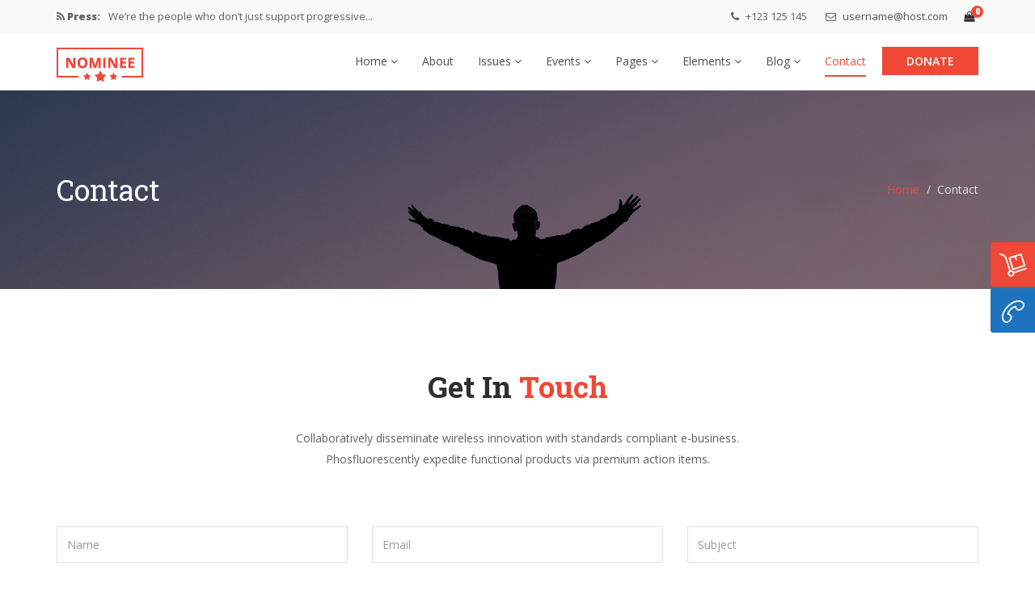

--- FILE ---
content_type: text/html; charset=UTF-8
request_url: https://trendytheme.net/demo2/wp/nominee/contact/
body_size: 10835
content:
<!DOCTYPE html>
<html lang="en-US">
<head>
    <meta charset="UTF-8">
    <meta name="viewport" content="width=device-width, initial-scale=1">
    <meta http-equiv="X-UA-Compatible" content="IE=edge">
    <link rel="profile" href="http://gmpg.org/xfn/11">
    <link rel="pingback" href="https://trendytheme.net/demo2/wp/nominee/xmlrpc.php">
    <link media="all" href="https://trendytheme.net/demo2/wp/nominee/wp-content/cache/autoptimize/css/autoptimize_49e56fa3b282661df3fb0d5b2b1bc957.css" rel="stylesheet"><link media="only screen and (max-width: 768px)" href="https://trendytheme.net/demo2/wp/nominee/wp-content/cache/autoptimize/css/autoptimize_645e25746732f92ab8912b8a07744c57.css" rel="stylesheet"><link media="screen" href="https://trendytheme.net/demo2/wp/nominee/wp-content/cache/autoptimize/css/autoptimize_eccb6aa9a83c5e7d371da26295955b8a.css" rel="stylesheet"><title>Contact &#8211; Nominee</title>
<meta name='robots' content='max-image-preview:large' />
<link rel='dns-prefetch' href='//fonts.googleapis.com' />
<link rel="alternate" type="application/rss+xml" title="Nominee &raquo; Feed" href="https://trendytheme.net/demo2/wp/nominee/feed/" />
<link rel="alternate" type="application/rss+xml" title="Nominee &raquo; Comments Feed" href="https://trendytheme.net/demo2/wp/nominee/comments/feed/" />














<link rel='stylesheet' id='nominee-google-font-css' href='//fonts.googleapis.com/css?family=Open+Sans%3A400%2C600%2C800%7CRoboto+Slab%3A400%2C700&#038;subset=latin%2Clatin-ext' type='text/css' media='all' />






<link rel='stylesheet' id='nominee-custom-style-css' href='https://trendytheme.net/demo2/wp/nominee/wp-content/themes/nominee/custom-style.php' type='text/css' media='all' />



<script type="text/javascript" id="charitable-sessions-js-extra">
/* <![CDATA[ */
var CHARITABLE_SESSION = {"ajaxurl":"https:\/\/trendytheme.net\/demo2\/wp\/nominee\/wp-admin\/admin-ajax.php","id":"","cookie_name":"charitable_session","expiration":"86400","expiration_variant":"82800","secure":"","cookie_path":"\/demo2\/wp\/nominee\/","cookie_domain":"","generated_id":"b09b2d41a0b27d74fe618c396d787c08","disable_cookie":""};
/* ]]> */
</script>

<script type="text/javascript" src="https://trendytheme.net/demo2/wp/nominee/wp-content/cache/autoptimize/js/autoptimize_single_16623e9f7cd802cf093c325c511a739c.js" id="jquery-core-js"></script>

<script type="text/javascript" id="zilla-likes-js-extra">
/* <![CDATA[ */
var zilla_likes = {"ajaxurl":"https:\/\/trendytheme.net\/demo2\/wp\/nominee\/wp-admin\/admin-ajax.php"};
/* ]]> */
</script>

<script type="text/javascript" id="wc-captcha-frontend-script-js-extra">
/* <![CDATA[ */
var ajax_obj = {"ajaxurl":"https:\/\/trendytheme.net\/demo2\/wp\/nominee\/wp-admin\/admin-ajax.php","nonce":"b049d8ca1f"};
/* ]]> */
</script>


<script type="text/javascript" id="wc-add-to-cart-js-extra">
/* <![CDATA[ */
var wc_add_to_cart_params = {"ajax_url":"\/demo2\/wp\/nominee\/wp-admin\/admin-ajax.php","wc_ajax_url":"\/demo2\/wp\/nominee\/?wc-ajax=%%endpoint%%","i18n_view_cart":"View cart","cart_url":"https:\/\/trendytheme.net\/demo2\/wp\/nominee\/cart\/","is_cart":"","cart_redirect_after_add":"no"};
/* ]]> */
</script>

<script type="text/javascript" id="woocommerce-js-extra">
/* <![CDATA[ */
var woocommerce_params = {"ajax_url":"\/demo2\/wp\/nominee\/wp-admin\/admin-ajax.php","wc_ajax_url":"\/demo2\/wp\/nominee\/?wc-ajax=%%endpoint%%"};
/* ]]> */
</script>


<script></script><link rel="https://api.w.org/" href="https://trendytheme.net/demo2/wp/nominee/wp-json/" /><link rel="alternate" title="JSON" type="application/json" href="https://trendytheme.net/demo2/wp/nominee/wp-json/wp/v2/pages/2559" /><link rel="EditURI" type="application/rsd+xml" title="RSD" href="https://trendytheme.net/demo2/wp/nominee/xmlrpc.php?rsd" />
<meta name="generator" content="WordPress 6.6.4" />
<meta name="generator" content="WooCommerce 9.3.3" />
<link rel="canonical" href="https://trendytheme.net/demo2/wp/nominee/contact/" />
<link rel='shortlink' href='https://trendytheme.net/demo2/wp/nominee/?p=2559' />
<link rel="alternate" title="oEmbed (JSON)" type="application/json+oembed" href="https://trendytheme.net/demo2/wp/nominee/wp-json/oembed/1.0/embed?url=https%3A%2F%2Ftrendytheme.net%2Fdemo2%2Fwp%2Fnominee%2Fcontact%2F" />
<link rel="alternate" title="oEmbed (XML)" type="text/xml+oembed" href="https://trendytheme.net/demo2/wp/nominee/wp-json/oembed/1.0/embed?url=https%3A%2F%2Ftrendytheme.net%2Fdemo2%2Fwp%2Fnominee%2Fcontact%2F&#038;format=xml" />
<meta name="generator" content="Redux 4.4.18" />	<noscript><style>.woocommerce-product-gallery{ opacity: 1 !important; }</style></noscript>
	<meta name="generator" content="Powered by WPBakery Page Builder - drag and drop page builder for WordPress."/>

<link rel="icon" href="https://trendytheme.net/demo2/wp/nominee/wp-content/uploads/2015/10/cropped-apple-touch-icon-144-precomposed-50x50.png" sizes="32x32" />
<link rel="icon" href="https://trendytheme.net/demo2/wp/nominee/wp-content/uploads/2015/10/cropped-apple-touch-icon-144-precomposed-300x300.png" sizes="192x192" />
<link rel="apple-touch-icon" href="https://trendytheme.net/demo2/wp/nominee/wp-content/uploads/2015/10/cropped-apple-touch-icon-144-precomposed-300x300.png" />
<meta name="msapplication-TileImage" content="https://trendytheme.net/demo2/wp/nominee/wp-content/uploads/2015/10/cropped-apple-touch-icon-144-precomposed-300x300.png" />
		
		<noscript><style> .wpb_animate_when_almost_visible { opacity: 1; }</style></noscript></head>

<body id="home" class="page-template page-template-page-templates page-template-template-vc page-template-page-templatestemplate-vc-php page page-id-2559 wp-embed-responsive theme-nominee woocommerce-no-js header-default has-header-topbar show-offcanvas fullwidth-layout wpb-js-composer js-comp-ver-7.9 vc_responsive" data-spy="scroll" data-target=".navbar" data-offset="100">

            <div id="preloader" class="preloader">
            
                            <span class="loading-icon"> 
                    <span class="bubble">
                        <span class="dot"></span>
                    </span> 
                    <span class="bubble">
                        <span class="dot"></span>
                    </span> 
                    <span class="bubble">
                        <span class="dot"></span>
                    </span> 
                </span>
                        
        </div>
    
        
    <div class="site-wrapper " style="">

    <div class="header-wrapper navbar-fixed-top">
    
    
<div class="header-top-wrapper">
    <div class="container">
        <div class="row">
                            <div class="col-sm-5 col-md-6">
                    <div class="news-ticker-wrapper">
			<span><i class="fa fa-rss"></i> Press: </span>
	    
    <ul class="news-ticker">
    	
		
			
				
				<li><a href="https://trendytheme.net/demo2/wp/nominee/organizing-for-action-were-the-people-who-dont-just-support-progressive-change/">We’re the people who don’t just support progressive...</a></li>

			
				
				<li><a href="https://trendytheme.net/demo2/wp/nominee/energy-and-environment-research/">Organizing for Action is a movement of millions...</a></li>

			
				
				<li><a href="https://trendytheme.net/demo2/wp/nominee/cleanliness-for-a-healthy-environment/">Politics is why we can’t have nice things....</a></li>

			
				
				<li><a href="https://trendytheme.net/demo2/wp/nominee/preparing-our-youth-for-success/">Preparing our Youth for Success</a></li>

			
				
				<li><a href="https://trendytheme.net/demo2/wp/nominee/security-for-the-middle-class/">Security for the Middle Class</a></li>

			
		    </ul>
</div>                </div>
                        
            <div class="col-sm-7 col-md-6 pull-right hidden-xs">
                
                                        <div class="tt-cart-count pull-right">
                            <a class="cart-contents" href="https://trendytheme.net/demo2/wp/nominee/cart/" title="View your shopping cart"><i class="fa fa-shopping-bag"></i><span class="cart-count">0</span></a>
                        </div>
                    
                
                                    <div class="contact-info hidden-sm">
                        <ul>
 	<li><i class="fa fa-phone"></i> +123 125 145</li>
 	<li><a href="mailto:username@host.com"><i class="fa fa-envelope-o"></i> username@host.com</a></li>
</ul>                    </div>
                            </div> <!-- .col-# -->
        </div> <!-- .row -->
    </div> <!-- .container -->
</div> <!-- .header-top-wrapper -->
    <nav class="navbar navbar-default">
        <div class="container">
            <!-- Brand and toggle get grouped for better mobile display -->
            <div class="navbar-header">
                                    <div class="mobile-donate-button pull-right visible-xs">
                                                    <a class="btn btn-primary" href="https://trendytheme.net/demo2/wp/nominee/campaigns/donation-one/donate/" target="_self"><i class="fa fa-money"></i></a>
                                            </div>
                
                <button type="button" class="navbar-toggle" data-toggle="collapse" data-target="#mobile-toggle">
                    <span class="icon-bar"></span>
                    <span class="icon-bar"></span>
                    <span class="icon-bar"></span>
                </button>
                
                <div class="navbar-brand">
                    <h1>
    <a href="https://trendytheme.net/demo2/wp/nominee/" title="Nominee">
        
            <img class="hidden-xs" src="https://trendytheme.net/demo2/wp/nominee/wp-content/themes/nominee/images/logo.png" alt="Nominee"/>
            <img class="visible-xs" src="https://trendytheme.net/demo2/wp/nominee/wp-content/themes/nominee/images/logo.png" alt="Nominee"/>
            </a>
</h1>                </div> <!-- .navbar-brand -->
            </div> <!-- .navbar-header -->

            <div class="main-menu-wrapper hidden-xs clearfix">
                <div class="main-menu">
                                            <div class="donate-button pull-right">
                                                            <a href="https://trendytheme.net/demo2/wp/nominee/campaigns/donation-one/donate/" target="_self">Donate</a>
                                                    </div>
                                        
                    <ul id="menu-primary-menu" class="menu nav navbar-nav navbar-right"><li id="menu-item-3324" class="menu-item menu-item-type-post_type menu-item-object-page menu-item-home menu-item-has-children menu-item-3324 dropdown  has-menu-child"><a title="Home" href="https://trendytheme.net/demo2/wp/nominee/">Home <span class="fa fa-angle-down"></span></a>
<div class="dropdown-wrapper menu-item-depth-0">

<ul role="menu" class="dropdown-menu">
	<li id="menu-item-3597" class="menu-item menu-item-type-post_type menu-item-object-page menu-item-home menu-item-3597  has-menu-child"><a title="Default Homepage" href="https://trendytheme.net/demo2/wp/nominee/">Default Homepage</a></li>
	<li id="menu-item-3466" class="menu-item menu-item-type-post_type menu-item-object-page menu-item-3466  has-menu-child"><a title="Campaign Homepage" href="https://trendytheme.net/demo2/wp/nominee/campaign-homepage/">Campaign Homepage</a></li>
	<li id="menu-item-3593" class="menu-item menu-item-type-post_type menu-item-object-page menu-item-3593  has-menu-child"><a title="Leader Homepage" href="https://trendytheme.net/demo2/wp/nominee/leader-homepage/">Leader Homepage</a></li>
	<li id="menu-item-3811" class="menu-item menu-item-type-post_type menu-item-object-page menu-item-3811  has-menu-child"><a title="City Mayor Home" href="https://trendytheme.net/demo2/wp/nominee/city-mayor-home/">City Mayor Home</a></li>
	<li id="menu-item-3815" class="menu-item menu-item-type-post_type menu-item-object-page menu-item-3815  has-menu-child"><a title="Candidate Home" href="https://trendytheme.net/demo2/wp/nominee/candidate-home/">Candidate Home</a></li>
	<li id="menu-item-3814" class="menu-item menu-item-type-post_type menu-item-object-page menu-item-3814  has-menu-child"><a title="Landing Page 1" href="https://trendytheme.net/demo2/wp/nominee/landing-page-one/">Landing Page 1</a></li>
	<li id="menu-item-3813" class="menu-item menu-item-type-post_type menu-item-object-page menu-item-3813  has-menu-child"><a title="Landing Page 2" href="https://trendytheme.net/demo2/wp/nominee/landing-page-two/">Landing Page 2</a></li>
	<li id="menu-item-3837" class="new menu-item menu-item-type-custom menu-item-object-custom menu-item-has-children menu-item-3837 dropdown  has-menu-child"><a title="Complete Demo" href="#">Complete Demo <span class="fa fa-angle-right"></span></a>
	<div class="dropdown-wrapper menu-item-depth-1">

	<ul role="menu" class="dropdown-menu">
		<li id="menu-item-3841" class="new menu-item menu-item-type-custom menu-item-object-custom menu-item-3841  has-menu-child"><a title="City Government" target="_blank" href="https://trendytheme.net/demo2/wp/nominee-sites/city-gov/">City Government</a></li>
		<li id="menu-item-3838" class="new menu-item menu-item-type-custom menu-item-object-custom menu-item-3838  has-menu-child"><a title="Political Party" target="_blank" href="https://trendytheme.net/demo2/wp/nominee-sites/political-party/">Political Party</a></li>
		<li id="menu-item-3839" class="new menu-item menu-item-type-custom menu-item-object-custom menu-item-3839  has-menu-child"><a title="Male Candidate" target="_blank" href="https://trendytheme.net/demo2/wp/nominee-sites/male-candidate/">Male Candidate</a></li>
		<li id="menu-item-3840" class="new menu-item menu-item-type-custom menu-item-object-custom menu-item-3840  has-menu-child"><a title="Female Candidate" target="_blank" href="https://trendytheme.net/demo2/wp/nominee-sites/female-candidate/">Female Candidate</a></li>
		<li id="menu-item-3467" class="menu-item menu-item-type-custom menu-item-object-custom menu-item-3467  has-menu-child"><a title="Nominee One Page" target="_blank" href="https://trendytheme.net/demo2/wp/nominee-sites/onepage/">Nominee One Page</a></li>

	</ul>

	</div>
</li>
	<li id="menu-item-3596" class="menu-item menu-item-type-custom menu-item-object-custom menu-item-has-children menu-item-3596 dropdown  has-menu-child"><a title="Box Layouts" href="#">Box Layouts <span class="fa fa-angle-right"></span></a>
	<div class="dropdown-wrapper menu-item-depth-1">

	<ul role="menu" class="dropdown-menu">
		<li id="menu-item-3586" class="menu-item menu-item-type-post_type menu-item-object-page menu-item-3586  has-menu-child"><a title="Home Box Layout" href="https://trendytheme.net/demo2/wp/nominee/home-box-layout/">Home Box Layout</a></li>
		<li id="menu-item-3588" class="menu-item menu-item-type-post_type menu-item-object-page menu-item-3588  has-menu-child"><a title="Box Frame Layout" href="https://trendytheme.net/demo2/wp/nominee/home-box-layout/box-frame-layout/">Box Frame Layout</a></li>
		<li id="menu-item-3587" class="menu-item menu-item-type-post_type menu-item-object-page menu-item-3587  has-menu-child"><a title="Fullwidth Box Layout" href="https://trendytheme.net/demo2/wp/nominee/home-box-layout/fullwidth-box-layout/">Fullwidth Box Layout</a></li>

	</ul>

	</div>
</li>

</ul>

</div>
</li>
<li id="menu-item-3325" class="menu-item menu-item-type-post_type menu-item-object-page menu-item-3325  has-menu-child"><a title="About" href="https://trendytheme.net/demo2/wp/nominee/about/">About</a></li>
<li id="menu-item-3326" class="menu-item menu-item-type-custom menu-item-object-custom menu-item-has-children menu-item-3326 dropdown  has-menu-child"><a title="Issues" href="#">Issues <span class="fa fa-angle-down"></span></a>
<div class="dropdown-wrapper menu-item-depth-0">

<ul role="menu" class="dropdown-menu">
	<li id="menu-item-3327" class="menu-item menu-item-type-post_type menu-item-object-page menu-item-3327  has-menu-child"><a title="Issue Left Sidebar" href="https://trendytheme.net/demo2/wp/nominee/issue-left-sidebar/">Issue Left Sidebar</a></li>
	<li id="menu-item-3328" class="menu-item menu-item-type-post_type menu-item-object-page menu-item-3328  has-menu-child"><a title="Issue Right Sidebar" href="https://trendytheme.net/demo2/wp/nominee/issue-right-sidebar/">Issue Right Sidebar</a></li>
	<li id="menu-item-3329" class="menu-item menu-item-type-post_type menu-item-object-page menu-item-3329  has-menu-child"><a title="Issues No Sidebar" href="https://trendytheme.net/demo2/wp/nominee/issue-no-sidebar/">Issues No Sidebar</a></li>

</ul>

</div>
</li>
<li id="menu-item-3330" class="menu-item menu-item-type-custom menu-item-object-custom menu-item-has-children menu-item-3330 dropdown  has-menu-child"><a title="Events" href="#">Events <span class="fa fa-angle-down"></span></a>
<div class="dropdown-wrapper menu-item-depth-0">

<ul role="menu" class="dropdown-menu">
	<li id="menu-item-3331" class="menu-item menu-item-type-post_type menu-item-object-page menu-item-3331  has-menu-child"><a title="Event Main" href="https://trendytheme.net/demo2/wp/nominee/events/">Event Main</a></li>
	<li id="menu-item-3332" class="menu-item menu-item-type-post_type menu-item-object-page menu-item-3332  has-menu-child"><a title="Upcoming Events" href="https://trendytheme.net/demo2/wp/nominee/upcoming-events/">Upcoming Events</a></li>
	<li id="menu-item-3333" class="menu-item menu-item-type-post_type menu-item-object-tt-event menu-item-3333  has-menu-child"><a title="Single Event" href="https://trendytheme.net/demo2/wp/nominee/event/annual-conference/">Single Event</a></li>

</ul>

</div>
</li>
<li id="menu-item-3334" class="menu-item menu-item-type-custom menu-item-object-custom menu-item-has-children menu-item-3334 dropdown  has-menu-child"><a title="Pages" href="#">Pages <span class="fa fa-angle-down"></span></a>
<div class="dropdown-wrapper menu-item-depth-0">

<ul role="menu" class="dropdown-menu">
	<li id="menu-item-3594" class="menu-item menu-item-type-custom menu-item-object-custom menu-item-has-children menu-item-3594 dropdown  has-menu-child"><a title="Shop" href="#">Shop <span class="fa fa-angle-right"></span></a>
	<div class="dropdown-wrapper menu-item-depth-1">

	<ul role="menu" class="dropdown-menu">
		<li id="menu-item-3592" class="menu-item menu-item-type-post_type menu-item-object-page menu-item-3592  has-menu-child"><a title="Products" href="https://trendytheme.net/demo2/wp/nominee/shop/">Products</a></li>
		<li id="menu-item-3595" class="menu-item menu-item-type-post_type menu-item-object-product menu-item-3595  has-menu-child"><a title="Single Product" href="https://trendytheme.net/demo2/wp/nominee/product/nominee-blue-t-shirt/">Single Product</a></li>
		<li id="menu-item-3589" class="menu-item menu-item-type-post_type menu-item-object-page menu-item-3589  has-menu-child"><a title="My account" href="https://trendytheme.net/demo2/wp/nominee/my-account/">My account</a></li>
		<li id="menu-item-3590" class="menu-item menu-item-type-post_type menu-item-object-page menu-item-3590  has-menu-child"><a title="Checkout" href="https://trendytheme.net/demo2/wp/nominee/checkout/">Checkout</a></li>
		<li id="menu-item-3591" class="menu-item menu-item-type-post_type menu-item-object-page menu-item-3591  has-menu-child"><a title="Cart" href="https://trendytheme.net/demo2/wp/nominee/cart/">Cart</a></li>

	</ul>

	</div>
</li>
	<li id="menu-item-3337" class="menu-item menu-item-type-post_type menu-item-object-page menu-item-3337  has-menu-child"><a title="Biography" href="https://trendytheme.net/demo2/wp/nominee/biography/">Biography</a></li>
	<li id="menu-item-3338" class="menu-item menu-item-type-post_type menu-item-object-page menu-item-3338  has-menu-child"><a title="Manifesto" href="https://trendytheme.net/demo2/wp/nominee/manifesto/">Manifesto</a></li>
	<li id="menu-item-3339" class="menu-item menu-item-type-post_type menu-item-object-page menu-item-3339  has-menu-child"><a title="Members" href="https://trendytheme.net/demo2/wp/nominee/members/">Members</a></li>
	<li id="menu-item-3354" class="menu-item menu-item-type-post_type menu-item-object-page menu-item-3354  has-menu-child"><a title="Volunteer" href="https://trendytheme.net/demo2/wp/nominee/volunteer/">Volunteer</a></li>
	<li id="menu-item-3352" class="menu-item menu-item-type-post_type menu-item-object-page menu-item-3352  has-menu-child"><a title="Nominee Donate" href="https://trendytheme.net/demo2/wp/nominee/donate/">Nominee Donate</a></li>
	<li id="menu-item-3819" class="new menu-item menu-item-type-custom menu-item-object-custom menu-item-3819  has-menu-child"><a title="Plugin Donation" href="https://trendytheme.net/demo2/wp/nominee/campaigns/donation-one/donate/">Plugin Donation</a></li>
	<li id="menu-item-3353" class="menu-item menu-item-type-post_type menu-item-object-page menu-item-3353  has-menu-child"><a title="FAQ" href="https://trendytheme.net/demo2/wp/nominee/faq/">FAQ</a></li>
	<li id="menu-item-3340" class="menu-item menu-item-type-post_type menu-item-object-page menu-item-3340  has-menu-child"><a title="Page Left Sidebar" href="https://trendytheme.net/demo2/wp/nominee/page-left-sidebar/">Page Left Sidebar</a></li>
	<li id="menu-item-3341" class="menu-item menu-item-type-post_type menu-item-object-page menu-item-3341  has-menu-child"><a title="Page No Sidebar" href="https://trendytheme.net/demo2/wp/nominee/page-no-sidebar/">Page No Sidebar</a></li>
	<li id="menu-item-3342" class="menu-item menu-item-type-post_type menu-item-object-page menu-item-3342  has-menu-child"><a title="Page Right Sidebar" href="https://trendytheme.net/demo2/wp/nominee/page-right-sidebar/">Page Right Sidebar</a></li>
	<li id="menu-item-3351" class="menu-item menu-item-type-post_type menu-item-object-page menu-item-3351  has-menu-child"><a title="Typography" href="https://trendytheme.net/demo2/wp/nominee/typography/">Typography</a></li>
	<li id="menu-item-3585" class="menu-item menu-item-type-post_type menu-item-object-page menu-item-3585  has-menu-child"><a title="Coming Soon" href="https://trendytheme.net/demo2/wp/nominee/coming-soon/">Coming Soon</a></li>
	<li id="menu-item-3355" class="menu-item menu-item-type-custom menu-item-object-custom menu-item-3355  has-menu-child"><a title="404" href="https://trendytheme.net/demo2/wp/nominee/404-not-found">404</a></li>

</ul>

</div>
</li>
<li id="menu-item-3356" class="menu-item menu-item-type-custom menu-item-object-custom menu-item-has-children menu-item-3356 dropdown  has-mega-menu has-menu-child"><a title="Elements" href="#">Elements <span class="fa fa-angle-down"></span></a>
<div class="megamenu-wrapper col-sm-12 menu-item-depth-0">

<ul role="menu" class="dropdown-menu dropdown-megamenu menu-col-4">
	<li id="menu-item-3357" class="menu-item menu-item-type-post_type menu-item-object-page menu-item-has-children menu-item-3357 dropdown  has-mega-menu-child"><a title="Accordion and Toggles" href="https://trendytheme.net/demo2/wp/nominee/accordion-and-toggles/"><i class="fa fa-bars"></i>Accordion and Toggles</a>
	<div class="dropdown-wrapper menu-item-depth-1">

	<ul role="menu" class="dropdown-menu">
		<li id="menu-item-3358" class="menu-item menu-item-type-post_type menu-item-object-page menu-item-3358  has-menu-child"><a title="Alert Message" href="https://trendytheme.net/demo2/wp/nominee/alert-message/"><i class="fa fa-warning"></i>Alert Message</a></li>
		<li id="menu-item-3359" class="menu-item menu-item-type-post_type menu-item-object-page menu-item-3359  has-menu-child"><a title="Button" href="https://trendytheme.net/demo2/wp/nominee/button/"><i class="fa fa-cube"></i>Button</a></li>
		<li id="menu-item-3360" class="menu-item menu-item-type-post_type menu-item-object-page menu-item-3360  has-menu-child"><a title="Call to Action" href="https://trendytheme.net/demo2/wp/nominee/call-to-action/"><i class="fa fa-info-circle"></i>Call to Action</a></li>
		<li id="menu-item-3361" class="menu-item menu-item-type-post_type menu-item-object-page menu-item-3361  has-menu-child"><a title="Features Box" href="https://trendytheme.net/demo2/wp/nominee/features-box/"><i class="fa fa-leaf"></i>Features Box</a></li>

	</ul>

	</div>
</li>
	<li id="menu-item-3362" class="menu-item menu-item-type-post_type menu-item-object-page menu-item-has-children menu-item-3362 dropdown  has-mega-menu-child"><a title="Image Gallery" href="https://trendytheme.net/demo2/wp/nominee/image-gallery/"><i class="fa fa-image"></i>Image Gallery</a>
	<div class="dropdown-wrapper menu-item-depth-1">

	<ul role="menu" class="dropdown-menu">
		<li id="menu-item-3363" class="menu-item menu-item-type-post_type menu-item-object-page menu-item-3363  has-menu-child"><a title="Manifesto" href="https://trendytheme.net/demo2/wp/nominee/manifesto-shortcode/"><i class="fa fa-file-text-o"></i>Manifesto</a></li>
		<li id="menu-item-3364" class="menu-item menu-item-type-post_type menu-item-object-page menu-item-3364  has-menu-child"><a title="Members" href="https://trendytheme.net/demo2/wp/nominee/member-shortcode/"><i class="fa fa-user"></i>Members</a></li>
		<li id="menu-item-3366" class="menu-item menu-item-type-post_type menu-item-object-page menu-item-3366  has-menu-child"><a title="Popup Video" href="https://trendytheme.net/demo2/wp/nominee/popup-video/"><i class="fa fa-expand"></i>Popup Video</a></li>
		<li id="menu-item-3367" class="menu-item menu-item-type-post_type menu-item-object-page menu-item-3367  has-menu-child"><a title="Progressbar" href="https://trendytheme.net/demo2/wp/nominee/progressbar/"><i class="fa fa-tasks"></i>Progressbar</a></li>

	</ul>

	</div>
</li>
	<li id="menu-item-3368" class="menu-item menu-item-type-post_type menu-item-object-page menu-item-has-children menu-item-3368 dropdown  has-mega-menu-child"><a title="Reformation" href="https://trendytheme.net/demo2/wp/nominee/reformation-shortcode/"><i class="fa fa-cog"></i>Reformation</a>
	<div class="dropdown-wrapper menu-item-depth-1">

	<ul role="menu" class="dropdown-menu">
		<li id="menu-item-3369" class="menu-item menu-item-type-post_type menu-item-object-page menu-item-3369  has-menu-child"><a title="Separator" href="https://trendytheme.net/demo2/wp/nominee/separator/"><i class="fa fa-align-justify"></i>Separator</a></li>
		<li id="menu-item-3371" class="menu-item menu-item-type-post_type menu-item-object-page menu-item-3371  has-menu-child"><a title="Social Links" href="https://trendytheme.net/demo2/wp/nominee/social-links/"><i class="fa fa-share-alt"></i>Social Links</a></li>
		<li id="menu-item-3373" class="menu-item menu-item-type-post_type menu-item-object-page menu-item-3373  has-menu-child"><a title="Tabs and Tours" href="https://trendytheme.net/demo2/wp/nominee/tabs-and-tours/"><i class="fa fa-folder-o"></i>Tabs and Tours</a></li>
		<li id="menu-item-3375" class="menu-item menu-item-type-post_type menu-item-object-page menu-item-3375  has-menu-child"><a title="Video" href="https://trendytheme.net/demo2/wp/nominee/video/"><i class="fa fa-play-circle-o"></i>Video</a></li>

	</ul>

	</div>
</li>
	<li id="menu-item-3365" class="menu-item menu-item-type-post_type menu-item-object-page menu-item-has-children menu-item-3365 dropdown  has-mega-menu-child"><a title="Parallax Background" href="https://trendytheme.net/demo2/wp/nominee/parallax-background/"><i class="fa fa-star-half-o"></i>Parallax Background</a>
	<div class="dropdown-wrapper menu-item-depth-1">

	<ul role="menu" class="dropdown-menu">
		<li id="menu-item-3370" class="menu-item menu-item-type-post_type menu-item-object-page menu-item-3370  has-menu-child"><a title="Slider Background" href="https://trendytheme.net/demo2/wp/nominee/slider-background/"><i class="fa fa-sliders"></i>Slider Background</a></li>
		<li id="menu-item-3372" class="menu-item menu-item-type-post_type menu-item-object-page menu-item-3372  has-menu-child"><a title="Static Image BG" href="https://trendytheme.net/demo2/wp/nominee/static-image-bg/"><i class="fa fa-image"></i>Static Image BG</a></li>
		<li id="menu-item-3374" class="menu-item menu-item-type-post_type menu-item-object-page menu-item-3374  has-menu-child"><a title="Textrotator BG" href="https://trendytheme.net/demo2/wp/nominee/textrotator-bg/"><i class="fa fa-rotate-right"></i>Textrotator BG</a></li>
		<li id="menu-item-3376" class="menu-item menu-item-type-post_type menu-item-object-page menu-item-3376  has-menu-child"><a title="Video Background" href="https://trendytheme.net/demo2/wp/nominee/video-background/"><i class="fa fa-play-circle"></i>Video Background</a></li>

	</ul>

	</div>
</li>

</ul>

</div>
</li>
<li id="menu-item-3377" class="menu-item menu-item-type-custom menu-item-object-custom menu-item-has-children menu-item-3377 dropdown  has-menu-child"><a title="Blog" href="#">Blog <span class="fa fa-angle-down"></span></a>
<div class="dropdown-wrapper menu-item-depth-0">

<ul role="menu" class="dropdown-menu">
	<li id="menu-item-3378" class="menu-item menu-item-type-post_type menu-item-object-page menu-item-3378  has-menu-child"><a title="Blog Standard" href="https://trendytheme.net/demo2/wp/nominee/blog/">Blog Standard</a></li>
	<li id="menu-item-3379" class="menu-item menu-item-type-post_type menu-item-object-page menu-item-3379  has-menu-child"><a title="Blog Grid" href="https://trendytheme.net/demo2/wp/nominee/blog-grid/">Blog Grid</a></li>
	<li id="menu-item-3380" class="menu-item menu-item-type-post_type menu-item-object-page menu-item-3380  has-menu-child"><a title="Blog Grid Left Sidebar" href="https://trendytheme.net/demo2/wp/nominee/blog-grid-left-sidebar/">Blog Grid Left Sidebar</a></li>
	<li id="menu-item-3381" class="menu-item menu-item-type-post_type menu-item-object-page menu-item-3381  has-menu-child"><a title="Blog Grid Right SIdebar" href="https://trendytheme.net/demo2/wp/nominee/blog-grid-right-sidebar/">Blog Grid Right SIdebar</a></li>
	<li id="menu-item-3383" class="menu-item menu-item-type-post_type menu-item-object-post menu-item-3383  has-menu-child"><a title="Single Post" href="https://trendytheme.net/demo2/wp/nominee/energy-and-environment-research/">Single Post</a></li>

</ul>

</div>
</li>
<li id="menu-item-3382" class="menu-item menu-item-type-post_type menu-item-object-page current-menu-item page_item page-item-2559 current_page_item menu-item-3382 active  has-menu-child"><a title="Contact" href="https://trendytheme.net/demo2/wp/nominee/contact/">Contact</a></li>
</ul>                </div>
            </div> <!-- /navbar-collapse -->

            <!-- Collect the nav links, forms, and other content for toggling -->
            <div class="visible-xs">
                <div id="mobile-toggle" class="mobile-menu collapse navbar-collapse">
                    <ul id="menu-primary-menu-1" class="menu nav navbar-nav"><li class="menu-item menu-item-type-post_type menu-item-object-page menu-item-home menu-item-has-children menu-item-3324  has-menu-child"><a title="Home" href="https://trendytheme.net/demo2/wp/nominee/">Home</a>
                <button class="dropdown-menu-trigger" type="button" data-toggle="collapse" data-target=".dropdown-menu-3324" aria-expanded="false">
                <i class="fa fa-angle-right"></i><i class="fa fa-angle-down"></i>
                </button>
<ul role="menu" class="collapse dropdown-menu-3324 ">
	<li class="menu-item menu-item-type-post_type menu-item-object-page menu-item-home menu-item-3597  has-menu-child"><a title="Default Homepage" href="https://trendytheme.net/demo2/wp/nominee/">Default Homepage</a></li>
	<li class="menu-item menu-item-type-post_type menu-item-object-page menu-item-3466  has-menu-child"><a title="Campaign Homepage" href="https://trendytheme.net/demo2/wp/nominee/campaign-homepage/">Campaign Homepage</a></li>
	<li class="menu-item menu-item-type-post_type menu-item-object-page menu-item-3593  has-menu-child"><a title="Leader Homepage" href="https://trendytheme.net/demo2/wp/nominee/leader-homepage/">Leader Homepage</a></li>
	<li class="menu-item menu-item-type-post_type menu-item-object-page menu-item-3811  has-menu-child"><a title="City Mayor Home" href="https://trendytheme.net/demo2/wp/nominee/city-mayor-home/">City Mayor Home</a></li>
	<li class="menu-item menu-item-type-post_type menu-item-object-page menu-item-3815  has-menu-child"><a title="Candidate Home" href="https://trendytheme.net/demo2/wp/nominee/candidate-home/">Candidate Home</a></li>
	<li class="menu-item menu-item-type-post_type menu-item-object-page menu-item-3814  has-menu-child"><a title="Landing Page 1" href="https://trendytheme.net/demo2/wp/nominee/landing-page-one/">Landing Page 1</a></li>
	<li class="menu-item menu-item-type-post_type menu-item-object-page menu-item-3813  has-menu-child"><a title="Landing Page 2" href="https://trendytheme.net/demo2/wp/nominee/landing-page-two/">Landing Page 2</a></li>
	<li class="new menu-item menu-item-type-custom menu-item-object-custom menu-item-has-children menu-item-3837 dropdown   has-menu-child"><a title="Complete Demo" href="#">Complete Demo</a>
                <button class="dropdown-menu-trigger" type="button" data-toggle="collapse" data-target=".dropdown-menu-3837" aria-expanded="false">
                <i class="fa fa-angle-right"></i><i class="fa fa-angle-down"></i>
                </button>
	<ul role="menu" class="collapse dropdown-menu-3837 ">
		<li class="new menu-item menu-item-type-custom menu-item-object-custom menu-item-3841  has-menu-child"><a title="City Government" target="_blank" href="https://trendytheme.net/demo2/wp/nominee-sites/city-gov/">City Government</a></li>
		<li class="new menu-item menu-item-type-custom menu-item-object-custom menu-item-3838  has-menu-child"><a title="Political Party" target="_blank" href="https://trendytheme.net/demo2/wp/nominee-sites/political-party/">Political Party</a></li>
		<li class="new menu-item menu-item-type-custom menu-item-object-custom menu-item-3839  has-menu-child"><a title="Male Candidate" target="_blank" href="https://trendytheme.net/demo2/wp/nominee-sites/male-candidate/">Male Candidate</a></li>
		<li class="new menu-item menu-item-type-custom menu-item-object-custom menu-item-3840  has-menu-child"><a title="Female Candidate" target="_blank" href="https://trendytheme.net/demo2/wp/nominee-sites/female-candidate/">Female Candidate</a></li>
		<li class="menu-item menu-item-type-custom menu-item-object-custom menu-item-3467  has-menu-child"><a title="Nominee One Page" target="_blank" href="https://trendytheme.net/demo2/wp/nominee-sites/onepage/">Nominee One Page</a></li>
	</ul>
</li>
	<li class="menu-item menu-item-type-custom menu-item-object-custom menu-item-has-children menu-item-3596 dropdown   has-menu-child"><a title="Box Layouts" href="#">Box Layouts</a>
                <button class="dropdown-menu-trigger" type="button" data-toggle="collapse" data-target=".dropdown-menu-3596" aria-expanded="false">
                <i class="fa fa-angle-right"></i><i class="fa fa-angle-down"></i>
                </button>
	<ul role="menu" class="collapse dropdown-menu-3596 ">
		<li class="menu-item menu-item-type-post_type menu-item-object-page menu-item-3586  has-menu-child"><a title="Home Box Layout" href="https://trendytheme.net/demo2/wp/nominee/home-box-layout/">Home Box Layout</a></li>
		<li class="menu-item menu-item-type-post_type menu-item-object-page menu-item-3588  has-menu-child"><a title="Box Frame Layout" href="https://trendytheme.net/demo2/wp/nominee/home-box-layout/box-frame-layout/">Box Frame Layout</a></li>
		<li class="menu-item menu-item-type-post_type menu-item-object-page menu-item-3587  has-menu-child"><a title="Fullwidth Box Layout" href="https://trendytheme.net/demo2/wp/nominee/home-box-layout/fullwidth-box-layout/">Fullwidth Box Layout</a></li>
	</ul>
</li>
</ul>
</li>
<li class="menu-item menu-item-type-post_type menu-item-object-page menu-item-3325  has-menu-child"><a title="About" href="https://trendytheme.net/demo2/wp/nominee/about/">About</a></li>
<li class="menu-item menu-item-type-custom menu-item-object-custom menu-item-has-children menu-item-3326  has-menu-child"><a title="Issues" href="#">Issues</a>
                <button class="dropdown-menu-trigger" type="button" data-toggle="collapse" data-target=".dropdown-menu-3326" aria-expanded="false">
                <i class="fa fa-angle-right"></i><i class="fa fa-angle-down"></i>
                </button>
<ul role="menu" class="collapse dropdown-menu-3326 ">
	<li class="menu-item menu-item-type-post_type menu-item-object-page menu-item-3327  has-menu-child"><a title="Issue Left Sidebar" href="https://trendytheme.net/demo2/wp/nominee/issue-left-sidebar/">Issue Left Sidebar</a></li>
	<li class="menu-item menu-item-type-post_type menu-item-object-page menu-item-3328  has-menu-child"><a title="Issue Right Sidebar" href="https://trendytheme.net/demo2/wp/nominee/issue-right-sidebar/">Issue Right Sidebar</a></li>
	<li class="menu-item menu-item-type-post_type menu-item-object-page menu-item-3329  has-menu-child"><a title="Issues No Sidebar" href="https://trendytheme.net/demo2/wp/nominee/issue-no-sidebar/">Issues No Sidebar</a></li>
</ul>
</li>
<li class="menu-item menu-item-type-custom menu-item-object-custom menu-item-has-children menu-item-3330  has-menu-child"><a title="Events" href="#">Events</a>
                <button class="dropdown-menu-trigger" type="button" data-toggle="collapse" data-target=".dropdown-menu-3330" aria-expanded="false">
                <i class="fa fa-angle-right"></i><i class="fa fa-angle-down"></i>
                </button>
<ul role="menu" class="collapse dropdown-menu-3330 ">
	<li class="menu-item menu-item-type-post_type menu-item-object-page menu-item-3331  has-menu-child"><a title="Event Main" href="https://trendytheme.net/demo2/wp/nominee/events/">Event Main</a></li>
	<li class="menu-item menu-item-type-post_type menu-item-object-page menu-item-3332  has-menu-child"><a title="Upcoming Events" href="https://trendytheme.net/demo2/wp/nominee/upcoming-events/">Upcoming Events</a></li>
	<li class="menu-item menu-item-type-post_type menu-item-object-tt-event menu-item-3333  has-menu-child"><a title="Single Event" href="https://trendytheme.net/demo2/wp/nominee/event/annual-conference/">Single Event</a></li>
</ul>
</li>
<li class="menu-item menu-item-type-custom menu-item-object-custom menu-item-has-children menu-item-3334  has-menu-child"><a title="Pages" href="#">Pages</a>
                <button class="dropdown-menu-trigger" type="button" data-toggle="collapse" data-target=".dropdown-menu-3334" aria-expanded="false">
                <i class="fa fa-angle-right"></i><i class="fa fa-angle-down"></i>
                </button>
<ul role="menu" class="collapse dropdown-menu-3334 ">
	<li class="menu-item menu-item-type-custom menu-item-object-custom menu-item-has-children menu-item-3594 dropdown   has-menu-child"><a title="Shop" href="#">Shop</a>
                <button class="dropdown-menu-trigger" type="button" data-toggle="collapse" data-target=".dropdown-menu-3594" aria-expanded="false">
                <i class="fa fa-angle-right"></i><i class="fa fa-angle-down"></i>
                </button>
	<ul role="menu" class="collapse dropdown-menu-3594 ">
		<li class="menu-item menu-item-type-post_type menu-item-object-page menu-item-3592  has-menu-child"><a title="Products" href="https://trendytheme.net/demo2/wp/nominee/shop/">Products</a></li>
		<li class="menu-item menu-item-type-post_type menu-item-object-product menu-item-3595  has-menu-child"><a title="Single Product" href="https://trendytheme.net/demo2/wp/nominee/product/nominee-blue-t-shirt/">Single Product</a></li>
		<li class="menu-item menu-item-type-post_type menu-item-object-page menu-item-3589  has-menu-child"><a title="My account" href="https://trendytheme.net/demo2/wp/nominee/my-account/">My account</a></li>
		<li class="menu-item menu-item-type-post_type menu-item-object-page menu-item-3590  has-menu-child"><a title="Checkout" href="https://trendytheme.net/demo2/wp/nominee/checkout/">Checkout</a></li>
		<li class="menu-item menu-item-type-post_type menu-item-object-page menu-item-3591  has-menu-child"><a title="Cart" href="https://trendytheme.net/demo2/wp/nominee/cart/">Cart</a></li>
	</ul>
</li>
	<li class="menu-item menu-item-type-post_type menu-item-object-page menu-item-3337  has-menu-child"><a title="Biography" href="https://trendytheme.net/demo2/wp/nominee/biography/">Biography</a></li>
	<li class="menu-item menu-item-type-post_type menu-item-object-page menu-item-3338  has-menu-child"><a title="Manifesto" href="https://trendytheme.net/demo2/wp/nominee/manifesto/">Manifesto</a></li>
	<li class="menu-item menu-item-type-post_type menu-item-object-page menu-item-3339  has-menu-child"><a title="Members" href="https://trendytheme.net/demo2/wp/nominee/members/">Members</a></li>
	<li class="menu-item menu-item-type-post_type menu-item-object-page menu-item-3354  has-menu-child"><a title="Volunteer" href="https://trendytheme.net/demo2/wp/nominee/volunteer/">Volunteer</a></li>
	<li class="menu-item menu-item-type-post_type menu-item-object-page menu-item-3352  has-menu-child"><a title="Nominee Donate" href="https://trendytheme.net/demo2/wp/nominee/donate/">Nominee Donate</a></li>
	<li class="new menu-item menu-item-type-custom menu-item-object-custom menu-item-3819  has-menu-child"><a title="Plugin Donation" href="https://trendytheme.net/demo2/wp/nominee/campaigns/donation-one/donate/">Plugin Donation</a></li>
	<li class="menu-item menu-item-type-post_type menu-item-object-page menu-item-3353  has-menu-child"><a title="FAQ" href="https://trendytheme.net/demo2/wp/nominee/faq/">FAQ</a></li>
	<li class="menu-item menu-item-type-post_type menu-item-object-page menu-item-3340  has-menu-child"><a title="Page Left Sidebar" href="https://trendytheme.net/demo2/wp/nominee/page-left-sidebar/">Page Left Sidebar</a></li>
	<li class="menu-item menu-item-type-post_type menu-item-object-page menu-item-3341  has-menu-child"><a title="Page No Sidebar" href="https://trendytheme.net/demo2/wp/nominee/page-no-sidebar/">Page No Sidebar</a></li>
	<li class="menu-item menu-item-type-post_type menu-item-object-page menu-item-3342  has-menu-child"><a title="Page Right Sidebar" href="https://trendytheme.net/demo2/wp/nominee/page-right-sidebar/">Page Right Sidebar</a></li>
	<li class="menu-item menu-item-type-post_type menu-item-object-page menu-item-3351  has-menu-child"><a title="Typography" href="https://trendytheme.net/demo2/wp/nominee/typography/">Typography</a></li>
	<li class="menu-item menu-item-type-post_type menu-item-object-page menu-item-3585  has-menu-child"><a title="Coming Soon" href="https://trendytheme.net/demo2/wp/nominee/coming-soon/">Coming Soon</a></li>
	<li class="menu-item menu-item-type-custom menu-item-object-custom menu-item-3355  has-menu-child"><a title="404" href="https://trendytheme.net/demo2/wp/nominee/404-not-found">404</a></li>
</ul>
</li>
<li class="menu-item menu-item-type-custom menu-item-object-custom menu-item-has-children menu-item-3356  has-mega-menu has-menu-child"><a title="Elements" href="#">Elements</a>
                <button class="dropdown-menu-trigger" type="button" data-toggle="collapse" data-target=".dropdown-menu-3356" aria-expanded="false">
                <i class="fa fa-angle-right"></i><i class="fa fa-angle-down"></i>
                </button>
<ul role="menu" class="collapse dropdown-menu-3356 ">
	<li class="menu-item menu-item-type-post_type menu-item-object-page menu-item-has-children menu-item-3357 dropdown   has-mega-menu-child"><a title="Accordion and Toggles" href="https://trendytheme.net/demo2/wp/nominee/accordion-and-toggles/">Accordion and Toggles</a>
                <button class="dropdown-menu-trigger" type="button" data-toggle="collapse" data-target=".dropdown-menu-3357" aria-expanded="false">
                <i class="fa fa-angle-right"></i><i class="fa fa-angle-down"></i>
                </button>
	<ul role="menu" class="collapse dropdown-menu-3357 ">
		<li class="menu-item menu-item-type-post_type menu-item-object-page menu-item-3358  has-menu-child"><a title="Alert Message" href="https://trendytheme.net/demo2/wp/nominee/alert-message/">Alert Message</a></li>
		<li class="menu-item menu-item-type-post_type menu-item-object-page menu-item-3359  has-menu-child"><a title="Button" href="https://trendytheme.net/demo2/wp/nominee/button/">Button</a></li>
		<li class="menu-item menu-item-type-post_type menu-item-object-page menu-item-3360  has-menu-child"><a title="Call to Action" href="https://trendytheme.net/demo2/wp/nominee/call-to-action/">Call to Action</a></li>
		<li class="menu-item menu-item-type-post_type menu-item-object-page menu-item-3361  has-menu-child"><a title="Features Box" href="https://trendytheme.net/demo2/wp/nominee/features-box/">Features Box</a></li>
	</ul>
</li>
	<li class="menu-item menu-item-type-post_type menu-item-object-page menu-item-has-children menu-item-3362 dropdown   has-mega-menu-child"><a title="Image Gallery" href="https://trendytheme.net/demo2/wp/nominee/image-gallery/">Image Gallery</a>
                <button class="dropdown-menu-trigger" type="button" data-toggle="collapse" data-target=".dropdown-menu-3362" aria-expanded="false">
                <i class="fa fa-angle-right"></i><i class="fa fa-angle-down"></i>
                </button>
	<ul role="menu" class="collapse dropdown-menu-3362 ">
		<li class="menu-item menu-item-type-post_type menu-item-object-page menu-item-3363  has-menu-child"><a title="Manifesto" href="https://trendytheme.net/demo2/wp/nominee/manifesto-shortcode/">Manifesto</a></li>
		<li class="menu-item menu-item-type-post_type menu-item-object-page menu-item-3364  has-menu-child"><a title="Members" href="https://trendytheme.net/demo2/wp/nominee/member-shortcode/">Members</a></li>
		<li class="menu-item menu-item-type-post_type menu-item-object-page menu-item-3366  has-menu-child"><a title="Popup Video" href="https://trendytheme.net/demo2/wp/nominee/popup-video/">Popup Video</a></li>
		<li class="menu-item menu-item-type-post_type menu-item-object-page menu-item-3367  has-menu-child"><a title="Progressbar" href="https://trendytheme.net/demo2/wp/nominee/progressbar/">Progressbar</a></li>
	</ul>
</li>
	<li class="menu-item menu-item-type-post_type menu-item-object-page menu-item-has-children menu-item-3368 dropdown   has-mega-menu-child"><a title="Reformation" href="https://trendytheme.net/demo2/wp/nominee/reformation-shortcode/">Reformation</a>
                <button class="dropdown-menu-trigger" type="button" data-toggle="collapse" data-target=".dropdown-menu-3368" aria-expanded="false">
                <i class="fa fa-angle-right"></i><i class="fa fa-angle-down"></i>
                </button>
	<ul role="menu" class="collapse dropdown-menu-3368 ">
		<li class="menu-item menu-item-type-post_type menu-item-object-page menu-item-3369  has-menu-child"><a title="Separator" href="https://trendytheme.net/demo2/wp/nominee/separator/">Separator</a></li>
		<li class="menu-item menu-item-type-post_type menu-item-object-page menu-item-3371  has-menu-child"><a title="Social Links" href="https://trendytheme.net/demo2/wp/nominee/social-links/">Social Links</a></li>
		<li class="menu-item menu-item-type-post_type menu-item-object-page menu-item-3373  has-menu-child"><a title="Tabs and Tours" href="https://trendytheme.net/demo2/wp/nominee/tabs-and-tours/">Tabs and Tours</a></li>
		<li class="menu-item menu-item-type-post_type menu-item-object-page menu-item-3375  has-menu-child"><a title="Video" href="https://trendytheme.net/demo2/wp/nominee/video/">Video</a></li>
	</ul>
</li>
	<li class="menu-item menu-item-type-post_type menu-item-object-page menu-item-has-children menu-item-3365 dropdown   has-mega-menu-child"><a title="Parallax Background" href="https://trendytheme.net/demo2/wp/nominee/parallax-background/">Parallax Background</a>
                <button class="dropdown-menu-trigger" type="button" data-toggle="collapse" data-target=".dropdown-menu-3365" aria-expanded="false">
                <i class="fa fa-angle-right"></i><i class="fa fa-angle-down"></i>
                </button>
	<ul role="menu" class="collapse dropdown-menu-3365 ">
		<li class="menu-item menu-item-type-post_type menu-item-object-page menu-item-3370  has-menu-child"><a title="Slider Background" href="https://trendytheme.net/demo2/wp/nominee/slider-background/">Slider Background</a></li>
		<li class="menu-item menu-item-type-post_type menu-item-object-page menu-item-3372  has-menu-child"><a title="Static Image BG" href="https://trendytheme.net/demo2/wp/nominee/static-image-bg/">Static Image BG</a></li>
		<li class="menu-item menu-item-type-post_type menu-item-object-page menu-item-3374  has-menu-child"><a title="Textrotator BG" href="https://trendytheme.net/demo2/wp/nominee/textrotator-bg/">Textrotator BG</a></li>
		<li class="menu-item menu-item-type-post_type menu-item-object-page menu-item-3376  has-menu-child"><a title="Video Background" href="https://trendytheme.net/demo2/wp/nominee/video-background/">Video Background</a></li>
	</ul>
</li>
</ul>
</li>
<li class="menu-item menu-item-type-custom menu-item-object-custom menu-item-has-children menu-item-3377  has-menu-child"><a title="Blog" href="#">Blog</a>
                <button class="dropdown-menu-trigger" type="button" data-toggle="collapse" data-target=".dropdown-menu-3377" aria-expanded="false">
                <i class="fa fa-angle-right"></i><i class="fa fa-angle-down"></i>
                </button>
<ul role="menu" class="collapse dropdown-menu-3377 ">
	<li class="menu-item menu-item-type-post_type menu-item-object-page menu-item-3378  has-menu-child"><a title="Blog Standard" href="https://trendytheme.net/demo2/wp/nominee/blog/">Blog Standard</a></li>
	<li class="menu-item menu-item-type-post_type menu-item-object-page menu-item-3379  has-menu-child"><a title="Blog Grid" href="https://trendytheme.net/demo2/wp/nominee/blog-grid/">Blog Grid</a></li>
	<li class="menu-item menu-item-type-post_type menu-item-object-page menu-item-3380  has-menu-child"><a title="Blog Grid Left Sidebar" href="https://trendytheme.net/demo2/wp/nominee/blog-grid-left-sidebar/">Blog Grid Left Sidebar</a></li>
	<li class="menu-item menu-item-type-post_type menu-item-object-page menu-item-3381  has-menu-child"><a title="Blog Grid Right SIdebar" href="https://trendytheme.net/demo2/wp/nominee/blog-grid-right-sidebar/">Blog Grid Right SIdebar</a></li>
	<li class="menu-item menu-item-type-post_type menu-item-object-post menu-item-3383  has-menu-child"><a title="Single Post" href="https://trendytheme.net/demo2/wp/nominee/energy-and-environment-research/">Single Post</a></li>
</ul>
</li>
<li class="menu-item menu-item-type-post_type menu-item-object-page current-menu-item page_item page-item-2559 current_page_item menu-item-3382 active  has-menu-child"><a title="Contact" href="https://trendytheme.net/demo2/wp/nominee/contact/">Contact</a></li>
</ul>                </div> <!-- /.navbar-collapse -->
            </div>
        </div><!-- .container-->
    </nav>
</div> <!-- .header-wrapper -->


<div class="page-header-section" style="background-image:url(https://trendytheme.net/demo2/wp/nominee/wp-content/uploads/2015/11/Political-achivement1.jpg);" role="banner">
                        <div class="tt-overlay"></div>
        
    <div class="container">
        <div class="page-header">
                                <h2>Contact</h2>
                
                    <ul class="breadcrumb">
            <li>
                <a href="https://trendytheme.net/demo2/wp/nominee">Home</a>
            </li>
            <li class="active">
                Contact            </li>
        </ul>
            </div><!-- /.page-header -->
    </div> <!-- /.container -->
</div> <!-- .page-header-section -->
		
<div class="vc-content-wrapper">
	
		<div class="wpb-content-wrapper"><section class="vc_row section-wrapper vc_custom_1453231536696">
		<div class="container">
		<div class="row">
			<div class="wpb_column vc_column_container vc_col-sm-12"><div class="vc_column-inner"><div class="wpb_wrapper">
    <div class="section-intro  text-center  vc_custom_1453833892588">
        
        <h2 style="">Get in  <span> touch</span></h2>

                
                    <div class="title-description" style=""><p>Collaboratively disseminate wireless innovation with standards compliant e-business.<br />
Phosfluorescently expedite functional products via premium action items.</p>
</div>
        
        
    </div> <!-- .section-intro -->


<div class="wpcf7 no-js" id="wpcf7-f3316-p2559-o1" lang="en-US" dir="ltr">
<div class="screen-reader-response"><p role="status" aria-live="polite" aria-atomic="true"></p> <ul></ul></div>
<form action="/demo2/wp/nominee/contact/#wpcf7-f3316-p2559-o1" method="post" class="wpcf7-form init" aria-label="Contact form" novalidate="novalidate" data-status="init">
<div style="display: none;">
<input type="hidden" name="_wpcf7" value="3316" />
<input type="hidden" name="_wpcf7_version" value="5.9.8" />
<input type="hidden" name="_wpcf7_locale" value="en_US" />
<input type="hidden" name="_wpcf7_unit_tag" value="wpcf7-f3316-p2559-o1" />
<input type="hidden" name="_wpcf7_container_post" value="2559" />
<input type="hidden" name="_wpcf7_posted_data_hash" value="" />
</div>
<div class="row">
	<div class="col-sm-4">
		<div class="form-group">
			<p><label class="sr-only" for="cfname">Name</label><span class="wpcf7-form-control-wrap" data-name="text-590"><input size="40" maxlength="400" class="wpcf7-form-control wpcf7-text wpcf7-validates-as-required form-control" id="cfname" aria-required="true" aria-invalid="false" placeholder="Name" value="" type="text" name="text-590" /></span>
			</p>
		</div>
	</div>
	<div class="col-sm-4">
		<div class="form-group">
			<p><label class="sr-only" for="cfemail">Email</label><span class="wpcf7-form-control-wrap" data-name="email-address"><input size="40" maxlength="400" class="wpcf7-form-control wpcf7-email wpcf7-validates-as-required wpcf7-text wpcf7-validates-as-email form-control" id="cfemail" aria-required="true" aria-invalid="false" placeholder="Email" value="" type="email" name="email-address" /></span>
			</p>
		</div>
	</div>
	<div class="col-sm-4">
		<div class="form-group">
			<p><label class="sr-only" for="cfsubject">Subject</label><span class="wpcf7-form-control-wrap" data-name="text-591"><input size="40" maxlength="400" class="wpcf7-form-control wpcf7-text wpcf7-validates-as-required form-control" id="cfsubject" aria-required="true" aria-invalid="false" placeholder="Subject" value="" type="text" name="text-591" /></span>
			</p>
		</div>
	</div>
</div>
<div class="form-group">
	<p><label class="sr-only" for="cfmessage">Message</label><span class="wpcf7-form-control-wrap" data-name="textarea-831"><textarea cols="40" rows="10" maxlength="2000" class="wpcf7-form-control wpcf7-textarea wpcf7-validates-as-required form-control" id="cfmessage" aria-required="true" aria-invalid="false" placeholder="Leave me a message" name="textarea-831"></textarea></span>
	</p>
</div>
<p><input class="wpcf7-form-control wpcf7-submit has-spinner btn btn-primary btn-lg" type="submit" value="Send Message" />
</p><div class="wpcf7-response-output" aria-hidden="true"></div>
</form>
</div>
</div></div></div>		</div>
	</div>
</section>


<section class="vc_row section-wrapper vc_custom_1450520822113 vc_row-has-fill">
		<div class="container-fullwidth">
		<div class="row">
			<div class="wpb_column vc_column_container vc_col-sm-6"><div class="vc_column-inner"><div class="wpb_wrapper">    
    <div class="tt-map-wrapper ">
        <div id="ttmap" data-map-latitude="40.712784"
                            data-map-longitude="-74.005941"
                            data-map-marker="https://trendytheme.net/demo2/wp/nominee/wp-content/uploads/2015/09/map-marker.png"></div>

    </div> <!-- .tt-map-wrapper -->

</div></div></div><div class="location-info wpb_column vc_column_container vc_col-sm-6"><div class="vc_column-inner"><div class="wpb_wrapper">
	<div class="wpb_text_column wpb_content_element" >
		<div class="wpb_wrapper">
			<p><strong>Head Office</strong><br />
795 Folsom Ave, Suite 600<br />
San Francisco, CA 94107</p>

		</div>
	</div>

	<div class="wpb_text_column wpb_content_element" >
		<div class="wpb_wrapper">
			<p><strong>Phone</strong><br />
+00 456-7890<br />
+00 456-7890</p>

		</div>
	</div>

	<div class="wpb_text_column wpb_content_element" >
		<div class="wpb_wrapper">
			<p><strong>Email</strong><br />
<a href="mailto:first.last@example.com">first.last@example.com</a><br />
<a href="mailto:your.name@example.com">your.name@example.com</a></p>

		</div>
	</div>
</div></div></div>		</div>
	</div>
</section>
</div>
	</div>


            
<footer class="footer-section footer-multi-wrapper">
   
            <div class="container">
            <div class="row">
                <div class="tt-sidebar-wrapper footer-sidebar clearfix text-left" role="complementary">
                    <div id="black-studio-tinymce-2" class="col-md-3 col-sm-6 widget widget_black_studio_tinymce"><h3 class="widget-title">About</h3><div class="textwidget"><p>Quickly enhance worldwide strategic theme areas with accurate outsourcing. Synergistically create value-added e-business through performance based information.<br />
<span class="dashed-border"></span></p>
<ul>
<li><i class="fa fa-map-marker"></i>123 Fake Street- London 12358</li>
<li><i class="fa fa-phone"></i>666 777 888, 111 222 333</li>
<li><i class="fa fa-envelope"></i>username@host.com</li>
</ul>
</div></div><div id="nav_menu-3" class="col-md-3 col-sm-6 widget widget_nav_menu"><h3 class="widget-title">Quick Links</h3><div class="menu-quick-links-container"><ul id="menu-quick-links" class="menu"><li id="menu-item-3389" class="menu-item menu-item-type-post_type menu-item-object-page menu-item-home menu-item-3389"><a href="https://trendytheme.net/demo2/wp/nominee/">Home</a></li>
<li id="menu-item-3390" class="menu-item menu-item-type-post_type menu-item-object-page menu-item-3390"><a href="https://trendytheme.net/demo2/wp/nominee/blog/">Blog</a></li>
<li id="menu-item-3392" class="menu-item menu-item-type-post_type menu-item-object-page menu-item-3392"><a href="https://trendytheme.net/demo2/wp/nominee/donate/">Donate</a></li>
<li id="menu-item-3395" class="menu-item menu-item-type-post_type menu-item-object-page menu-item-3395"><a href="https://trendytheme.net/demo2/wp/nominee/manifesto/">Manifesto</a></li>
<li id="menu-item-3400" class="menu-item menu-item-type-post_type menu-item-object-page menu-item-3400"><a href="https://trendytheme.net/demo2/wp/nominee/popup-video/">Popup Video</a></li>
<li id="menu-item-3396" class="menu-item menu-item-type-post_type menu-item-object-page menu-item-3396"><a href="https://trendytheme.net/demo2/wp/nominee/members/">Members</a></li>
<li id="menu-item-3399" class="menu-item menu-item-type-post_type menu-item-object-page menu-item-3399"><a href="https://trendytheme.net/demo2/wp/nominee/call-to-action/">Call to Action</a></li>
<li id="menu-item-3397" class="menu-item menu-item-type-post_type menu-item-object-page menu-item-3397"><a href="https://trendytheme.net/demo2/wp/nominee/video/">Video</a></li>
<li id="menu-item-3398" class="menu-item menu-item-type-post_type menu-item-object-page menu-item-3398"><a href="https://trendytheme.net/demo2/wp/nominee/volunteer/">Volunteer</a></li>
<li id="menu-item-3393" class="menu-item menu-item-type-post_type menu-item-object-page menu-item-3393"><a href="https://trendytheme.net/demo2/wp/nominee/events/">Events</a></li>
<li id="menu-item-3394" class="menu-item menu-item-type-post_type menu-item-object-page menu-item-3394"><a href="https://trendytheme.net/demo2/wp/nominee/faq/">FAQ</a></li>
<li id="menu-item-3391" class="menu-item menu-item-type-post_type menu-item-object-page current-menu-item page_item page-item-2559 current_page_item menu-item-3391"><a href="https://trendytheme.net/demo2/wp/nominee/contact/" aria-current="page">Contact</a></li>
</ul></div></div><div id="fivegrid_latest_post-2" class="col-md-3 col-sm-6 widget widget_fivegrid_latest_post"><h3 class="widget-title">Latest Posts</h3>
            <div class="tt-latest-post">
                
                                    <div class="media">
                                                            <a class="media-left" href="https://trendytheme.net/demo2/wp/nominee/organizing-for-action-were-the-people-who-dont-just-support-progressive-change/">
                                        <img class="img-responsive" src="https://trendytheme.net/demo2/wp/nominee/wp-content/uploads/2016/01/02_Blog_Political-70x55.jpg" alt="We’re the people who don’t just support progressive change">
                                    </a>
                                
                        <div class="media-body">
                                                        <h4>
                                <a href="https://trendytheme.net/demo2/wp/nominee/organizing-for-action-were-the-people-who-dont-just-support-progressive-change/">We’re the people who don’t just support&hellip;</a>
                            </h4>
                                                            <div class="entry-meta">
                                    <ul class="list-inline">
                                        <li>
                                            <a class="url fn n" href="https://trendytheme.net/demo2/wp/nominee/author/tt-admin/">Trendy Theme</a>                                        </li>
                                        <li>
                                            14 Jan 2016                                        </li>
                                    </ul>
                                </div>
                                                    </div> <!-- /.media-body -->
                    </div> <!-- /.media -->

                                    <div class="media">
                                                            <a class="media-left" href="https://trendytheme.net/demo2/wp/nominee/energy-and-environment-research/">
                                        <img class="img-responsive" src="https://trendytheme.net/demo2/wp/nominee/wp-content/uploads/2015/11/Blog_Political-70x55.jpg" alt="Organizing for Action is a movement of millions of Americans">
                                    </a>
                                
                        <div class="media-body">
                                                        <h4>
                                <a href="https://trendytheme.net/demo2/wp/nominee/energy-and-environment-research/">Organizing for Action is a movement of&hellip;</a>
                            </h4>
                                                            <div class="entry-meta">
                                    <ul class="list-inline">
                                        <li>
                                            <a class="url fn n" href="https://trendytheme.net/demo2/wp/nominee/author/tt-admin/">Trendy Theme</a>                                        </li>
                                        <li>
                                            15 Nov 2015                                        </li>
                                    </ul>
                                </div>
                                                    </div> <!-- /.media-body -->
                    </div> <!-- /.media -->

                                    <div class="media">
                                                            <a class="media-left" href="https://trendytheme.net/demo2/wp/nominee/cleanliness-for-a-healthy-environment/">
                                        <img class="img-responsive" src="https://trendytheme.net/demo2/wp/nominee/wp-content/uploads/2015/11/01_Blog_Political-70x55.jpg" alt="Politics is why we can’t have nice things. Like the internet">
                                    </a>
                                
                        <div class="media-body">
                                                        <h4>
                                <a href="https://trendytheme.net/demo2/wp/nominee/cleanliness-for-a-healthy-environment/">Politics is why we can’t have nice&hellip;</a>
                            </h4>
                                                            <div class="entry-meta">
                                    <ul class="list-inline">
                                        <li>
                                            <a class="url fn n" href="https://trendytheme.net/demo2/wp/nominee/author/tt-admin/">Trendy Theme</a>                                        </li>
                                        <li>
                                            15 Nov 2015                                        </li>
                                    </ul>
                                </div>
                                                    </div> <!-- /.media-body -->
                    </div> <!-- /.media -->

                
                
            </div> <!-- latest-post -->

            </div><div id="tag_cloud-4" class="col-md-3 col-sm-6 widget widget_tag_cloud"><h3 class="widget-title">Tags</h3><div class="tagcloud"><a href="https://trendytheme.net/demo2/wp/nominee/tag/civil-right/" class="tag-cloud-link tag-link-14 tag-link-position-1" style="font-size: 8pt;" aria-label="civil right (1 item)">civil right</a>
<a href="https://trendytheme.net/demo2/wp/nominee/tag/clean/" class="tag-cloud-link tag-link-15 tag-link-position-2" style="font-size: 8pt;" aria-label="clean (1 item)">clean</a>
<a href="https://trendytheme.net/demo2/wp/nominee/tag/cleanliness/" class="tag-cloud-link tag-link-16 tag-link-position-3" style="font-size: 8pt;" aria-label="cleanliness (1 item)">cleanliness</a>
<a href="https://trendytheme.net/demo2/wp/nominee/tag/climate/" class="tag-cloud-link tag-link-17 tag-link-position-4" style="font-size: 8pt;" aria-label="climate (1 item)">climate</a>
<a href="https://trendytheme.net/demo2/wp/nominee/tag/economy/" class="tag-cloud-link tag-link-18 tag-link-position-5" style="font-size: 8pt;" aria-label="economy (1 item)">economy</a>
<a href="https://trendytheme.net/demo2/wp/nominee/tag/education/" class="tag-cloud-link tag-link-19 tag-link-position-6" style="font-size: 8pt;" aria-label="education (1 item)">education</a>
<a href="https://trendytheme.net/demo2/wp/nominee/tag/energy/" class="tag-cloud-link tag-link-20 tag-link-position-7" style="font-size: 8pt;" aria-label="energy (1 item)">energy</a>
<a href="https://trendytheme.net/demo2/wp/nominee/tag/environment/" class="tag-cloud-link tag-link-21 tag-link-position-8" style="font-size: 8pt;" aria-label="environment (1 item)">environment</a>
<a href="https://trendytheme.net/demo2/wp/nominee/tag/health/" class="tag-cloud-link tag-link-22 tag-link-position-9" style="font-size: 8pt;" aria-label="health (1 item)">health</a>
<a href="https://trendytheme.net/demo2/wp/nominee/tag/how-to-vote/" class="tag-cloud-link tag-link-23 tag-link-position-10" style="font-size: 8pt;" aria-label="how to vote (1 item)">how to vote</a>
<a href="https://trendytheme.net/demo2/wp/nominee/tag/nation/" class="tag-cloud-link tag-link-24 tag-link-position-11" style="font-size: 8pt;" aria-label="nation (1 item)">nation</a>
<a href="https://trendytheme.net/demo2/wp/nominee/tag/power-plan/" class="tag-cloud-link tag-link-25 tag-link-position-12" style="font-size: 8pt;" aria-label="power plan (1 item)">power plan</a>
<a href="https://trendytheme.net/demo2/wp/nominee/tag/sanitation/" class="tag-cloud-link tag-link-26 tag-link-position-13" style="font-size: 8pt;" aria-label="sanitation (1 item)">sanitation</a>
<a href="https://trendytheme.net/demo2/wp/nominee/tag/security/" class="tag-cloud-link tag-link-27 tag-link-position-14" style="font-size: 22pt;" aria-label="security (2 items)">security</a>
<a href="https://trendytheme.net/demo2/wp/nominee/tag/success/" class="tag-cloud-link tag-link-28 tag-link-position-15" style="font-size: 8pt;" aria-label="success (1 item)">success</a>
<a href="https://trendytheme.net/demo2/wp/nominee/tag/vote/" class="tag-cloud-link tag-link-29 tag-link-position-16" style="font-size: 8pt;" aria-label="vote (1 item)">vote</a></div>
</div>                </div>
            </div>
        </div> <!-- .container -->
        
    <div class="footer-copyright">
        <div class="container">
            <div class="row">
                <div class="col-sm-6">
                    <div class="copyright">
                                                        Copyright &copy; 2026 Nominee. All Rights Reserved. Designed by <a href='http://www.trendytheme.net'>Trendy Theme</a>.                        
                                            </div> <!-- .copyright -->
                </div> <!-- .col-# -->

                                    <div class="col-sm-6">
                        <div class="social-links-wrap text-right">
                            <div class="footer-social-links social-links">
    <ul class="list-inline">
                        <li><a href="#" target="_blank"><i class="fa fa-facebook"></i></a></li>
                            <li><a href="#" target="_blank"><i class="fa fa-twitter"></i></a></li>
                            <li><a href="#" target="_blank"><i class="fa fa-google-plus"></i></a></li>
                            <li><a href="#" target="_blank"><i class="fa fa-pinterest"></i></a></li>
                </ul>
</div>                        </div> <!-- /social-links-wrap -->
                    </div>
                            </div> <!-- .row -->
        </div> <!-- .container -->
    </div> <!-- .footer-copyright -->
</footer> <!-- .footer-section -->
            <!-- newsletter subscription popup -->
                    </div> <!-- .site-wrapper -->
        
        
		
		<div class="tt-floating-info ttfi-button-right-top ttfi-button-rounded" style="top: 300px;">
			<ul>
									<li class="ttfi-purchase-button">
						<a class="ttfi-btn" href="https://1.envato.market/nominee" target="_blank" style="background-color: #e23434; color: #ffffff;">
							<span class="ttfi-icon" style="background-color: #ef4836;">
								<img src="https://trendytheme.net/demo2/wp/nominee/wp-content/plugins/tt-floating-info/img/cart-icon.png" alt="purchase">
							</span>
							<span class="purchase-text">Purchase</span>
						</a>
					</li>
				
									<li class="ttfi-contact-button">
						<a class="ttfi-btn" href="https://themeforest.net/user/trendytheme/#contact" target="_blank" style="background-color: #1a6bb2; color: #ffffff;">
							<span class="ttfi-icon" style="background-color: #1e73be;">
								<img src="https://trendytheme.net/demo2/wp/nominee/wp-content/plugins/tt-floating-info/img/contact-icon.png" alt="contact">
							</span>
							<span class="contact-text">Contact</span>
						</a>
					</li>
							</ul>
		</div>

	<script type="text/html" id="wpb-modifications"> window.wpbCustomElement = 1; </script>	<script type='text/javascript'>
		(function () {
			var c = document.body.className;
			c = c.replace(/woocommerce-no-js/, 'woocommerce-js');
			document.body.className = c;
		})();
	</script>
	

<script type="text/javascript" src="https://trendytheme.net/demo2/wp/nominee/wp-content/cache/autoptimize/js/autoptimize_single_442605130d276adfc074628815364086.js" id="wp-hooks-js"></script>
<script type="text/javascript" src="https://trendytheme.net/demo2/wp/nominee/wp-content/cache/autoptimize/js/autoptimize_single_5493c3af5d8437d0c345c5f3eae4e392.js" id="wp-i18n-js"></script>
<script type="text/javascript" id="wp-i18n-js-after">
/* <![CDATA[ */
wp.i18n.setLocaleData( { 'text direction\u0004ltr': [ 'ltr' ] } );
/* ]]> */
</script>

<script type="text/javascript" id="contact-form-7-js-extra">
/* <![CDATA[ */
var wpcf7 = {"api":{"root":"https:\/\/trendytheme.net\/demo2\/wp\/nominee\/wp-json\/","namespace":"contact-form-7\/v1"},"cached":"1"};
/* ]]> */
</script>








<script type="text/javascript" id="nominee-scripts-js-extra">
/* <![CDATA[ */
var nomineeJSObject = {"is_front_page":"","nominee_news_ticker":"1","count_day":"Days","count_hour":"Hour","count_minutes":"Minutes","count_second":"Second","newsletter_popup":"0","newsletter_popup_limit":"","newsletter_popup_time":"3","ajaxurl":"https:\/\/trendytheme.net\/demo2\/wp\/nominee\/wp-admin\/admin-ajax.php","redirecturl":"https:\/\/trendytheme.net\/demo2\/wp\/nominee\/","loadingmessage":"Sending user info, please wait...","rtl":null};
/* ]]> */
</script>


<script type="text/javascript" id="wc-order-attribution-js-extra">
/* <![CDATA[ */
var wc_order_attribution = {"params":{"lifetime":1.0e-5,"session":30,"base64":false,"ajaxurl":"https:\/\/trendytheme.net\/demo2\/wp\/nominee\/wp-admin\/admin-ajax.php","prefix":"wc_order_attribution_","allowTracking":true},"fields":{"source_type":"current.typ","referrer":"current_add.rf","utm_campaign":"current.cmp","utm_source":"current.src","utm_medium":"current.mdm","utm_content":"current.cnt","utm_id":"current.id","utm_term":"current.trm","utm_source_platform":"current.plt","utm_creative_format":"current.fmt","utm_marketing_tactic":"current.tct","session_entry":"current_add.ep","session_start_time":"current_add.fd","session_pages":"session.pgs","session_count":"udata.vst","user_agent":"udata.uag"}};
/* ]]> */
</script>


<script type="text/javascript" src="//maps.googleapis.com/maps/api/js?key=AIzaSyDhr4dKgeLpKtlY_sXPLvjiuczMw2sIzAo" id="google-map-js"></script>
<script></script>
<div class="modal fade" id="paypal-donate">
  	<div class="modal-dialog" role="document">
	    <div class="modal-content">
	      	<div class="modal-header">
		        <button type="button" class="close" data-dismiss="modal" aria-label="Close">
		        	<span aria-hidden="true">&times;</span>
		        </button>

		        <h4 class="modal-title">How much would you like to donate?</h4>
	      	</div>
	      	<div class="modal-body clearfix">

	        	<form class="paypal-donate-form" action="https://www.paypal.com/cgi-bin/webscr" method="post">
					<input type="hidden" name="cmd" value="_donations">
					<input type="hidden" name="bn" value="TipsandTricks_SP">
					<input type="hidden" name="business" value="ahmedfaruk.me@gmail.com">
					<input type="hidden" name="item_name" value="">
					<input type="hidden" name="item_number">
					
					<div class="form-group col-sm-6">
						<input class="form-control" type="text" name="first_name" placeholder="First Name" required>
					</div>

					<div class="form-group col-sm-6">
						<input class="form-control" type="text" name="last_name" placeholder="Last Name" >
					</div>

					<div class="form-group col-sm-6">
						<input class="form-control" type="text" name="address1" placeholder="Address line 1">
					</div>

					<div class="form-group col-sm-6">
						<input class="form-control" type="text" name="address2" placeholder="Address line 2">
					</div>

					<div class="form-group col-sm-6">
						<input class="form-control" type="email" name="email" placeholder="Email" required>
					</div>

					<div class="form-group col-sm-6">
						<input class="form-control" type="text" name="city" placeholder="City">
					</div>

					<div class="form-group col-sm-4">
						<input class="form-control" type="text" name="state" placeholder="State">
					</div>

					<div class="form-group col-sm-4">
						<input class="form-control" type="text" name="zip" placeholder="Zip">
					</div>

					<div class="form-group col-sm-4">
						<input class="form-control" type="number" value="" name="donationAmount" placeholder="Amount" required>
					</div>

					<input type="hidden" name="rm" value="0">
					<input type="hidden" name="currency_code" value="USD">

					<div class="col-md-12">
						<button class="btn btn-primary btn-lg" type="submit" name="submit">Donate Now</button>
					</div>
				</form>

	      	</div> <!-- .modal-body -->
	    </div> <!-- .modal-content -->
  	</div> <!-- .modal-dialog -->
</div> <!-- #paypal-donate -->    <script defer src="https://trendytheme.net/demo2/wp/nominee/wp-content/cache/autoptimize/js/autoptimize_ee27bdf66e9dcfe6eb7f113e5a45ab8d.js"></script><script defer src="https://static.cloudflareinsights.com/beacon.min.js/vcd15cbe7772f49c399c6a5babf22c1241717689176015" integrity="sha512-ZpsOmlRQV6y907TI0dKBHq9Md29nnaEIPlkf84rnaERnq6zvWvPUqr2ft8M1aS28oN72PdrCzSjY4U6VaAw1EQ==" data-cf-beacon='{"version":"2024.11.0","token":"b36817f2d0ec456e9816e8d7dbf52583","r":1,"server_timing":{"name":{"cfCacheStatus":true,"cfEdge":true,"cfExtPri":true,"cfL4":true,"cfOrigin":true,"cfSpeedBrain":true},"location_startswith":null}}' crossorigin="anonymous"></script>
</body>
</html>

--- FILE ---
content_type: text/css
request_url: https://trendytheme.net/demo2/wp/nominee/wp-content/cache/autoptimize/css/autoptimize_eccb6aa9a83c5e7d371da26295955b8a.css
body_size: 1473
content:
@font-face{font-family:"Flaticon";src:url(//trendytheme.net/demo2/wp/nominee/wp-content/themes/nominee/fonts/flaticon/flaticon.eot);src:url(//trendytheme.net/demo2/wp/nominee/wp-content/themes/nominee/fonts/flaticon/flaticon.eot#iefix) format("embedded-opentype"),url(//trendytheme.net/demo2/wp/nominee/wp-content/themes/nominee/fonts/flaticon/flaticon.woff) format("woff"),url(//trendytheme.net/demo2/wp/nominee/wp-content/themes/nominee/fonts/flaticon/flaticon.ttf) format("truetype"),url(//trendytheme.net/demo2/wp/nominee/wp-content/themes/nominee/fonts/flaticon/flaticon.svg) format("svg");font-weight:400;font-style:normal}[class^=flaticon-]:before,[class*=" flaticon-"]:before,[class^=flaticon-]:after,[class*=" flaticon-"]:after{font-family:Flaticon;font-style:normal;-webkit-font-smoothing:antialiased;-moz-osx-font-smoothing:grayscale}.flaticon-add188:before{content:"\e900"}.flaticon-address20:before{content:"\e901"}.flaticon-alarm51:before{content:"\e902"}.flaticon-award48:before{content:"\e903"}.flaticon-award49:before{content:"\e904"}.flaticon-award50:before{content:"\e905"}.flaticon-award51:before{content:"\e906"}.flaticon-baguette:before{content:"\e907"}.flaticon-basic3:before{content:"\e908"}.flaticon-basic4:before{content:"\e909"}.flaticon-basic5:before{content:"\e90a"}.flaticon-basic6:before{content:"\e90b"}.flaticon-basic7:before{content:"\e90c"}.flaticon-basic8:before{content:"\e90d"}.flaticon-basic9:before{content:"\e90e"}.flaticon-basic10:before{content:"\e90f"}.flaticon-basic12:before{content:"\e910"}.flaticon-basic13:before{content:"\e911"}.flaticon-battery150:before{content:"\e912"}.flaticon-bicycle18:before{content:"\e913"}.flaticon-big107:before{content:"\e914"}.flaticon-big108:before{content:"\e915"}.flaticon-bitten3:before{content:"\e916"}.flaticon-blank35:before{content:"\e917"}.flaticon-blank36:before{content:"\e918"}.flaticon-blank37:before{content:"\e919"}.flaticon-boot3:before{content:"\e91a"}.flaticon-briefcase52:before{content:"\e91b"}.flaticon-broken46:before{content:"\e91c"}.flaticon-businessman20:before{content:"\e91d"}.flaticon-calendar160:before{content:"\e91e"}.flaticon-camera82:before{content:"\e91f"}.flaticon-cell13:before{content:"\e920"}.flaticon-champagne5:before{content:"\e921"}.flaticon-charged1:before{content:"\e922"}.flaticon-check54:before{content:"\e923"}.flaticon-check55:before{content:"\e924"}.flaticon-chef29:before{content:"\e925"}.flaticon-cocktail30:before{content:"\e926"}.flaticon-coffee68:before{content:"\e927"}.flaticon-connection22:before{content:"\e928"}.flaticon-credit103:before{content:"\e929"}.flaticon-crop16:before{content:"\e92a"}.flaticon-cross101:before{content:"\e92b"}.flaticon-delete84:before{content:"\e92c"}.flaticon-digital23:before{content:"\e92d"}.flaticon-download167:before{content:"\e92e"}.flaticon-drawing14:before{content:"\e92f"}.flaticon-earth206:before{content:"\e930"}.flaticon-earth207:before{content:"\e931"}.flaticon-edit46:before{content:"\e932"}.flaticon-eighth2:before{content:"\e933"}.flaticon-electric55:before{content:"\e934"}.flaticon-electric56:before{content:"\e935"}.flaticon-email108:before{content:"\e936"}.flaticon-empty39:before{content:"\e937"}.flaticon-exit15:before{content:"\e938"}.flaticon-exit16:before{content:"\e939"}.flaticon-expand40:before{content:"\e93a"}.flaticon-expand41:before{content:"\e93b"}.flaticon-extract1:before{content:"\e93c"}.flaticon-eye105:before{content:"\e93d"}.flaticon-fast47:before{content:"\e93e"}.flaticon-female239:before{content:"\e93f"}.flaticon-file97:before{content:"\e940"}.flaticon-flashlight7:before{content:"\e941"}.flaticon-floppy20:before{content:"\e942"}.flaticon-folded33:before{content:"\e943"}.flaticon-folding2:before{content:"\e944"}.flaticon-fried6:before{content:"\e945"}.flaticon-front20:before{content:"\e946"}.flaticon-front21:before{content:"\e947"}.flaticon-gamepad5:before{content:"\e948"}.flaticon-graduate37:before{content:"\e949"}.flaticon-halffilled2:before{content:"\e94a"}.flaticon-halloween319:before{content:"\e94b"}.flaticon-hammer55:before{content:"\e94c"}.flaticon-hand132:before{content:"\e94d"}.flaticon-hanging16:before{content:"\e94e"}.flaticon-happy52:before{content:"\e94f"}.flaticon-headset13:before{content:"\e950"}.flaticon-heart296:before{content:"\e951"}.flaticon-high23:before{content:"\e952"}.flaticon-home151:before{content:"\e953"}.flaticon-home152:before{content:"\e954"}.flaticon-home166:before{content:"\e955"}.flaticon-house121:before{content:"\e956"}.flaticon-imac3:before{content:"\e957"}.flaticon-keyring:before{content:"\e958"}.flaticon-kitchen77:before{content:"\e959"}.flaticon-landscape11:before{content:"\e95a"}.flaticon-left220:before{content:"\e95b"}.flaticon-left221:before{content:"\e95c"}.flaticon-left222:before{content:"\e95d"}.flaticon-left223:before{content:"\e95e"}.flaticon-lemon9:before{content:"\e95f"}.flaticon-letter92:before{content:"\e960"}.flaticon-lifeline5:before{content:"\e961"}.flaticon-lightning22:before{content:"\e962"}.flaticon-link62:before{content:"\e963"}.flaticon-list91:before{content:"\e964"}.flaticon-list92:before{content:"\e965"}.flaticon-location42:before{content:"\e966"}.flaticon-location43:before{content:"\e967"}.flaticon-locked60:before{content:"\e968"}.flaticon-loop10:before{content:"\e969"}.flaticon-magic21:before{content:"\e96a"}.flaticon-magnifying55:before{content:"\e96b"}.flaticon-male75:before{content:"\e96c"}.flaticon-male241:before{content:"\e96d"}.flaticon-man461:before{content:"\e96e"}.flaticon-medal47:before{content:"\e96f"}.flaticon-megaphone14:before{content:"\e970"}.flaticon-movie42:before{content:"\e971"}.flaticon-music236:before{content:"\e972"}.flaticon-musical117:before{content:"\e973"}.flaticon-new106:before{content:"\e974"}.flaticon-open209:before{content:"\e975"}.flaticon-open210:before{content:"\e976"}.flaticon-open211:before{content:"\e977"}.flaticon-pac1:before{content:"\e978"}.flaticon-paint71:before{content:"\e979"}.flaticon-paper135:before{content:"\e97a"}.flaticon-pause45:before{content:"\e97b"}.flaticon-pitcher9:before{content:"\e97c"}.flaticon-pizza16:before{content:"\e97d"}.flaticon-play110:before{content:"\e97e"}.flaticon-previous15:before{content:"\e97f"}.flaticon-price12:before{content:"\e980"}.flaticon-print44:before{content:"\e981"}.flaticon-prohibition23:before{content:"\e982"}.flaticon-put:before{content:"\e983"}.flaticon-quotation3:before{content:"\e984"}.flaticon-radio52:before{content:"\e985"}.flaticon-raining3:before{content:"\e986"}.flaticon-record10:before{content:"\e987"}.flaticon-refresh58:before{content:"\e988"}.flaticon-refresh59:before{content:"\e989"}.flaticon-refresh60:before{content:"\e98a"}.flaticon-refresh61:before{content:"\e98b"}.flaticon-return11:before{content:"\e98c"}.flaticon-right246:before{content:"\e98d"}.flaticon-road40:before{content:"\e98e"}.flaticon-rocket73:before{content:"\e98f"}.flaticon-round66:before{content:"\e990"}.flaticon-round67:before{content:"\e991"}.flaticon-round68:before{content:"\e992"}.flaticon-round69:before{content:"\e993"}.flaticon-round70:before{content:"\e994"}.flaticon-round71:before{content:"\e995"}.flaticon-round72:before{content:"\e996"}.flaticon-round73:before{content:"\e997"}.flaticon-round74:before{content:"\e998"}.flaticon-round76:before{content:"\e999"}.flaticon-rounded61:before{content:"\e99a"}.flaticon-rounded62:before{content:"\e99b"}.flaticon-sad65:before{content:"\e99c"}.flaticon-settings51:before{content:"\e99d"}.flaticon-share11:before{content:"\e99e"}.flaticon-share41:before{content:"\e99f"}.flaticon-shining4:before{content:"\e9a0"}.flaticon-shopping238:before{content:"\e9a1"}.flaticon-shuffle25:before{content:"\e9a2"}.flaticon-slide5:before{content:"\e9a3"}.flaticon-small178:before{content:"\e9a4"}.flaticon-smartphone23:before{content:"\e9a5"}.flaticon-spanner4:before{content:"\e9a6"}.flaticon-speech117:before{content:"\e9a7"}.flaticon-speech118:before{content:"\e9a8"}.flaticon-speech119:before{content:"\e9a9"}.flaticon-speech120:before{content:"\e9aa"}.flaticon-sport20:before{content:"\e9ab"}.flaticon-sprig:before{content:"\e9ac"}.flaticon-statistical:before{content:"\e9ad"}.flaticon-stickingplaster:before{content:"\e9ae"}.flaticon-subwoofer:before{content:"\e9af"}.flaticon-switch31:before{content:"\e9b0"}.flaticon-tablet96:before{content:"\e9b1"}.flaticon-tack1:before{content:"\e9b2"}.flaticon-tack2:before{content:"\e9b3"}.flaticon-telephone106:before{content:"\e9b4"}.flaticon-text150:before{content:"\e9b5"}.flaticon-thermometer54:before{content:"\e9b6"}.flaticon-tick8:before{content:"\e9b7"}.flaticon-top9:before{content:"\e9b8"}.flaticon-transgender:before{content:"\e9b9"}.flaticon-tree109:before{content:"\e9ba"}.flaticon-truck56:before{content:"\e9bb"}.flaticon-two396:before{content:"\e9bc"}.flaticon-unfolded1:before{content:"\e9bd"}.flaticon-unfolded2:before{content:"\e9be"}.flaticon-unlocked45:before{content:"\e9bf"}.flaticon-up178:before{content:"\e9c0"}.flaticon-upload121:before{content:"\e9c1"}.flaticon-user159:before{content:"\e9c2"}.flaticon-voice34:before{content:"\e9c3"}.flaticon-volume52:before{content:"\e9c4"}.flaticon-volume53:before{content:"\e9c5"}.flaticon-wall24:before{content:"\e9c6"}.flaticon-warning38:before{content:"\e9c7"}.flaticon-web38:before{content:"\e9c8"}.flaticon-web39:before{content:"\e9c9"}.flaticon-white86:before{content:"\e9ca"}.flaticon-widescreen8:before{content:"\e9cb"}.flaticon-wifi84:before{content:"\e9cc"}.flaticon-wine60:before{content:"\e9cd"}.flaticon-wine61:before{content:"\e9ce"}.flaticon-ying1:before{content:"\e9cf"}

--- FILE ---
content_type: text/css;charset=UTF-8
request_url: https://trendytheme.net/demo2/wp/nominee/wp-content/themes/nominee/custom-style.php
body_size: -141
content:



.navbar-default{
    ;
}
.header-transparent .sticky.navbar-default,
.header-fullwidth.sticky .navbar-default,
.sticky .navbar-default {
    ;
}
.header-transparent .navbar-default .navbar-nav>li>a,
.header-fullwidth .navbar-default .navbar-nav>li>a,
.navbar-default .navbar-nav>li>a{
    ;
}
.header-transparent .sticky.navbar-default .navbar-nav>li>a,
.header-fullwidth.sticky .navbar-default .navbar-nav>li>a,
.sticky .navbar-default .navbar-nav>li>a{
    ;
}




@media (max-width : 767px) {
    .navbar-default{
         !important;
    }

    .navbar-default .navbar-nav li a{
        ;
    }

}



